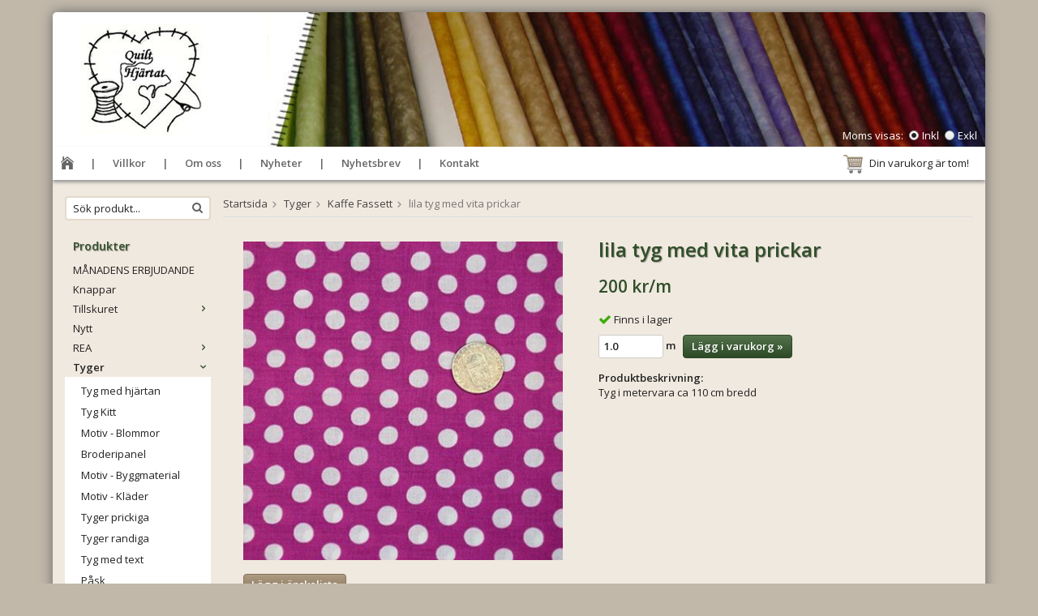

--- FILE ---
content_type: text/html; charset=UTF-8
request_url: https://butik.quilthjartat.se/tyger/kaffe-fassett/lila-tyg-med-vita-prickar/
body_size: 7559
content:
<!doctype html>
<html lang="sv" class="">
<head>
	<meta http-equiv="content-type" content="text/html; charset=utf-8">

	<title>lila tyg med vita prickar - Kaffe Fassett - Tyger - Butik.quilthjartat.se</title>

	<meta name="description" content="Tyg i metervara ca 110 cm bredd">
	<meta name="keywords" content="">
	<meta name="robots" content="index, follow">
				<meta name="viewport" content="width=device-width, initial-scale=1">
				<!-- WIKINGGRUPPEN 8.3.3 -->

	<link rel="shortcut icon" href="/favicon.png">
	<link rel="stylesheet" href="//fonts.googleapis.com/css?family=Open+Sans:400italic,600italic,700italic,400,600,700">
	<link rel="stylesheet" href="//wgrremote.se/fonts/wgr-icons/1.0/wgr-icons.min.css">
	<link rel="stylesheet" href="/frontend/view_desktop/css/compiled241.css">
<link rel="canonical" href="https://butik.quilthjartat.se/tyger/kaffe-fassett/lila-tyg-med-vita-prickar/">
	<script src="/js/modernizr-custom.min.js"></script>
	<link rel="stylesheet" type="text/css" href="/js/jquery.fancybox-2.15/jquery.fancybox.css" media="screen"><meta property="og:title" content="lila tyg med vita prickar"/>
			<meta property="og:description" content="Tyg i metervara ca 110 cm bredd"/>
			<meta property="og:type" content="product"/>
			<meta property="og:url" content="https://butik.quilthjartat.se/tyger/kaffe-fassett/lila-tyg-med-vita-prickar/"/>
			<meta property="og:site_name" content="Quilthjärtat"/><meta property="og:price:amount" content="200" />
					<meta property="og:price:currency" content="SEK" /><meta property="og:availability" content="instock" /><meta property="og:image" content="https://butik.quilthjartat.se/images/zoom/n_51.jpg"/></head>
	<body itemscope itemtype="http://schema.org/WebPage"><div id="fb-root"></div>	<div class="l-mobile-header">
		<button class="neutral-btn mini-menu js-touch-area"><i class="wgr-icon icon-list2"></i></button>
		<a href="/"><img src="/frontend/view_desktop/design/logos/logo_sv.png" class="mini-site-logo" alt="Quilthjärtat"></a>
		<div class="mini-cart-info"><span class="mini-cart-info-text">Produkten har blivit tillagd i varukorgen</span></div>
		<button class="neutral-btn mini-cart js-touch-area" onclick="goToURL('/checkout')"><div class="mini-cart-inner"><i class="wgr-icon icon-cart"></i></div></button>
	</div>
	<div class="l-holder clearfix">
	<div class="l-header" itemscope itemtype="http://schema.org/WPHeader">
		<a class="site-logo" href="/"><img src="/frontend/view_desktop/design/logos/logo_sv.png" alt="Quilthjärtat"></a>

		<div class="site-banner"></div>
					<form class="vat-selector" action="#" method="get" onsubmit="return false">
				<span class="vat-selector-title">Moms visas:</span>
									<input type="radio" name="vatsetting" value="inkl" id="vatsetting_inkl"
							onclick="setVATSetting('inkl')"
							 checked>
					<label onclick="setVATSetting('inkl')" for="vatsetting_inkl">Inkl</label>
					<input type="radio" name="vatsetting" value="exkl" id="vatsetting_exkl"
							onclick="setVATSetting('exkl')"
							>
					<label onclick="setVATSetting('exkl')" for="vatsetting_exkl">Exkl</label>
								</form> <!-- End .vat-selector -->
				</div><!-- End .l-header -->

	<div class="l-menubar clearfix">
					<ul class="nav-float site-nav" itemscope itemtype="http://schema.org/SiteNavigationElement">
				<li class="site-nav__home"><a href="/" itemprop="url"><i class="wgr-icon icon-home"></i></a></li>

									<li><a href="/info/villkor/" itemprop="url">Villkor</a></li>
					
				<li><a href="/info/om-oss/" itemprop="url">Om oss</a></li>
				
				<li class="hide-for-xlarge"><a href="/news/" itemprop="url">Nyheter</a></li>

				<li class="hide-for-xlarge"><a href="/newsletter/" itemprop="url">Nyhetsbrev</a></li>

				<li><a href="/contact/" itemprop="url">Kontakt</a></li>
			</ul><!--End .site-nav -->
						<div id="topcart-holder">
				<div id="topcart-area">
					<i class="wgr-icon icon-cart topcart-font-icon"></i><img src="/frontend/view_desktop/design/topcart_cartsymbol.png" class="topcart-icon" alt="Cart">Din varukorg är tom!&nbsp;&nbsp;<div id="topcart-hoverarea"></div>				</div>
			</div>
			<div id="popcart">
							</div>
				</div> <!-- End .l-menubar -->

	<div class="l-content clearfix">
			<div class="l-sidebar-primary" itemscope itemtype="http://schema.org/WPSideBar">

			
			<!-- Search Box -->
			<form method="get" action="/search/" class="site-search input-highlight">
				<input type="hidden" name="lang" value="sv">
									<input type="search" value="Sök produkt..." name="q" class="neutral-btn site-search__input"
						onfocus="if (this.value=='Sök produkt...') this.value=''"
						onblur="if (this.value=='') this.value='Sök produkt...'">
									<button type="submit" class="neutral-btn site-search__btn"><i class="wgr-icon icon-search"></i></button>
			</form>


			<!-- Categories -->
			<div class="module list-module">
				<h5 class="module__heading">Produkter</h5>
				<div class="module__body wipe" itemscope itemtype="http://schema.org/SiteNavigationElement">
					<ul class="listmenu listmenu-0"><li>
					<a href="/manadens-erbjudande/" title="MÅNADENS ERBJUDANDE" itemprop="url">MÅNADENS ERBJUDANDE</a></li><li>
					<a href="/knappar/" title="Knappar" itemprop="url">Knappar</a></li><li>
					<a href="/tillskuret/" title="Tillskuret" itemprop="url">Tillskuret<i class="menu-node js-menu-node wgr-icon icon-arrow-right5" data-arrows="icon-arrow-down5 icon-arrow-right5"></i></a><ul class="listmenu listmenu-1"><li>
					<a href="/tillskuret/mini-jelly-roll/" title="Mini Jelly Roll" itemprop="url">Mini Jelly Roll</a></li><li>
					<a href="/tillskuret/jelly-roll-rea/" title="Jelly Roll rea" itemprop="url">Jelly Roll rea</a></li><li>
					<a href="/tillskuret/charmpack-rea/" title="Charmpack rea" itemprop="url">Charmpack rea</a></li><li>
					<a href="/tillskuret/candy/" title="Candy" itemprop="url">Candy</a></li><li>
					<a href="/tillskuret/layer-cake-rea/" title="Layer Cake rea" itemprop="url">Layer Cake rea</a></li><li>
					<a href="/tillskuret/tyg-packar/" title="Tyg Packar" itemprop="url">Tyg Packar<i class="menu-node js-menu-node wgr-icon icon-arrow-right5" data-arrows="icon-arrow-down5 icon-arrow-right5"></i></a><ul class="listmenu listmenu-2"></ul></li><li>
					<a href="/tillskuret/charmpack/" title="CharmPack" itemprop="url">CharmPack</a></li><li>
					<a href="/tillskuret/jelly-roll/" title="Jelly Roll" itemprop="url">Jelly Roll</a></li><li>
					<a href="/tillskuret/candy-rea/" title="Candy rea" itemprop="url">Candy rea</a></li></ul></li><li>
					<a href="/nytt/" title="Nytt" itemprop="url">Nytt</a></li><li>
					<a href="/rea/" title="REA" itemprop="url">REA<i class="menu-node js-menu-node wgr-icon icon-arrow-right5" data-arrows="icon-arrow-down5 icon-arrow-right5"></i></a><ul class="listmenu listmenu-1"><li>
					<a href="/rea/sistabiten/" title="Sistabiten" itemprop="url">Sistabiten</a></li></ul></li><li class="is-listmenu-opened">
					<a class="selected" href="/tyger/" title="Tyger" itemprop="url">Tyger<i class="menu-node js-menu-node wgr-icon icon-arrow-down5" data-arrows="icon-arrow-down5 icon-arrow-right5"></i></a><ul class="listmenu listmenu-1"><li>
					<a href="/tyger/tyg-med-hjartan/" title="Tyg med hjärtan" itemprop="url">Tyg med hjärtan</a></li><li>
					<a href="/tyger/tyg-kitt/" title="Tyg Kitt" itemprop="url">Tyg Kitt</a></li><li>
					<a href="/tyger/motiv-blommor/" title="Motiv - Blommor" itemprop="url">Motiv - Blommor</a></li><li>
					<a href="/tyger/broderipanel/" title="Broderipanel" itemprop="url">Broderipanel</a></li><li>
					<a href="/tyger/motiv-byggmaterial/" title="Motiv - Byggmaterial" itemprop="url">Motiv - Byggmaterial</a></li><li>
					<a href="/tyger/motiv-klader/" title="Motiv - Kläder" itemprop="url">Motiv - Kläder</a></li><li>
					<a href="/tyger/tyger-prickiga/" title="Tyger prickiga" itemprop="url">Tyger prickiga</a></li><li>
					<a href="/tyger/tyger-randiga/" title="Tyger randiga" itemprop="url">Tyger randiga</a></li><li>
					<a href="/tyger/tyg-med-text/" title="Tyg med text" itemprop="url">Tyg med text</a></li><li>
					<a href="/tyger/pask/" title="Påsk" itemprop="url">Påsk</a></li><li>
					<a href="/tyger/turkos-tyg/" title="Turkos tyg" itemprop="url">Turkos tyg</a></li><li>
					<a href="/tyger/bla/" title="Blå" itemprop="url">Blå</a></li><li>
					<a href="/tyger/enfagade-tyger/" title="Enfägade tyger" itemprop="url">Enfägade tyger</a></li><li>
					<a href="/tyger/randiga-tyger/" title="Randiga tyger" itemprop="url">Randiga tyger</a></li><li>
					<a href="/tyger/brun/" title="Brun" itemprop="url">Brun</a></li><li>
					<a href="/tyger/gron/" title="Grön" itemprop="url">Grön</a></li><li>
					<a href="/tyger/gul-orange/" title="Gul / Orange" itemprop="url">Gul / Orange</a></li><li>
					<a href="/tyger/lila/" title="Lila" itemprop="url">Lila</a></li><li>
					<a href="/tyger/rod-rosa/" title="Röd / Rosa" itemprop="url">Röd / Rosa</a></li><li>
					<a href="/tyger/svart-gra/" title="Svart / Grå" itemprop="url">Svart / Grå</a></li><li>
					<a href="/tyger/vit-beige/" title="Vit / Beige" itemprop="url">Vit / Beige</a></li><li>
					<a href="/tyger/motiv/" title="Motiv" itemprop="url">Motiv</a></li><li>
					<a href="/tyger/motiv-djur/" title="Motiv - djur" itemprop="url">Motiv - djur</a></li><li>
					<a href="/tyger/motiv-mat/" title="Motiv - mat" itemprop="url">Motiv - mat</a></li><li>
					<a href="/tyger/motiv-sytillbehor/" title="Motiv - sytillbehör" itemprop="url">Motiv - sytillbehör</a></li><li>
					<a href="/tyger/jul/" title="Jul" itemprop="url">Jul</a></li><li>
					<a href="/tyger/barn/" title="Barn" itemprop="url">Barn</a></li><li class="is-listmenu-opened">
					<a class="selected" href="/tyger/kaffe-fassett/" title="Kaffe Fassett" itemprop="url">Kaffe Fassett</a></li><li>
					<a href="/tyger/japanska/" title="Japanska" itemprop="url">Japanska</a></li><li>
					<a href="/tyger/bali/" title="Bali" itemprop="url">Bali</a></li><li>
					<a href="/tyger/ekologiska/" title="Ekologiska" itemprop="url">Ekologiska</a></li><li>
					<a href="/tyger/extra-breda/" title="Extra breda" itemprop="url">Extra breda</a></li><li>
					<a href="/tyger/paneler/" title="Paneler" itemprop="url">Paneler</a></li><li>
					<a href="/tyger/jaquard/" title="Jaquard" itemprop="url">Jaquard</a></li><li>
					<a href="/tyger/flanell/" title="Flanell" itemprop="url">Flanell</a></li><li>
					<a href="/tyger/linne/" title="Linne" itemprop="url">Linne</a></li><li>
					<a href="/tyger/vavda/" title="Vävda" itemprop="url">Vävda</a></li><li>
					<a href="/tyger/lilla-huset-pa-prarien/" title="Lilla huset på Prärien" itemprop="url">Lilla huset på Prärien</a></li><li>
					<a href="/tyger/tula-pink/" title="Tula Pink" itemprop="url">Tula Pink</a></li><li>
					<a href="/tyger/lynette-andersson/" title="Lynette Andersson" itemprop="url">Lynette Andersson</a></li><li>
					<a href="/tyger/bomull-linne/" title="Bomull Linne" itemprop="url">Bomull Linne</a></li><li>
					<a href="/tyger/petroulium/" title="Petroulium" itemprop="url">Petroulium</a></li></ul></li><li>
					<a href="/monster/" title="Mönster" itemprop="url">Mönster<i class="menu-node js-menu-node wgr-icon icon-arrow-right5" data-arrows="icon-arrow-down5 icon-arrow-right5"></i></a><ul class="listmenu listmenu-1"><li>
					<a href="/monster/duk/" title="Duk" itemprop="url">Duk</a></li><li>
					<a href="/monster/tablett/" title="Tablett" itemprop="url">Tablett</a></li><li>
					<a href="/monster/tacke/" title="Täcke" itemprop="url">Täcke</a></li><li>
					<a href="/monster/vaska/" title="Väska" itemprop="url">Väska</a></li><li>
					<a href="/monster/bonad/" title="Bonad" itemprop="url">Bonad</a></li><li>
					<a href="/monster/broderat/" title="Broderat" itemprop="url">Broderat</a></li><li>
					<a href="/monster/jul/" title="Jul" itemprop="url">Jul</a></li><li>
					<a href="/monster/mallar/" title="Mallar" itemprop="url">Mallar</a></li><li>
					<a href="/monster/ovriga/" title="Övriga" itemprop="url">Övriga<i class="menu-node js-menu-node wgr-icon icon-arrow-right5" data-arrows="icon-arrow-down5 icon-arrow-right5"></i></a><ul class="listmenu listmenu-2"><li>
					<a href="/monster/ovriga/broderi/" title="Broderi" itemprop="url">Broderi</a></li></ul></li><li>
					<a href="/monster/hjartan/" title="Hjärtan" itemprop="url">Hjärtan</a></li><li>
					<a href="/monster/monas-design/" title="Monas design" itemprop="url">Monas design</a></li></ul></li><li>
					<a href="/tillbehor/" title="Tillbehör" itemprop="url">Tillbehör<i class="menu-node js-menu-node wgr-icon icon-arrow-right5" data-arrows="icon-arrow-down5 icon-arrow-right5"></i></a><ul class="listmenu listmenu-1"><li>
					<a href="/tillbehor/dragkedjor/" title="Dragkedjor" itemprop="url">Dragkedjor</a></li><li>
					<a href="/tillbehor/vasktillbehor/" title="Väsktillbehör" itemprop="url">Väsktillbehör</a></li></ul></li><li>
					<a href="/ovrigt/" title="Övrigt" itemprop="url">Övrigt<i class="menu-node js-menu-node wgr-icon icon-arrow-right5" data-arrows="icon-arrow-down5 icon-arrow-right5"></i></a><ul class="listmenu listmenu-1"><li>
					<a href="/ovrigt/mallar-och-linjaler/" title="Mallar och Linjaler" itemprop="url">Mallar och Linjaler<i class="menu-node js-menu-node wgr-icon icon-arrow-right5" data-arrows="icon-arrow-down5 icon-arrow-right5"></i></a><ul class="listmenu listmenu-2"><li>
					<a href="/ovrigt/mallar-och-linjaler/creative-linjaler/" title="Creative linjaler" itemprop="url">Creative linjaler</a></li></ul></li><li>
					<a href="/ovrigt/presentkort/" title="Presentkort" itemprop="url">Presentkort</a></li></ul></li><li>
					<a href="/vadd-mellanlagg/" title="Vadd Mellanlägg" itemprop="url">Vadd Mellanlägg</a></li><li>
					<a href="/garn/" title="Garn" itemprop="url">Garn<i class="menu-node js-menu-node wgr-icon icon-arrow-right5" data-arrows="icon-arrow-down5 icon-arrow-right5"></i></a><ul class="listmenu listmenu-1"><li>
					<a href="/garn/batikfargat-bomullsgarn/" title="Batikfärgat bomullsgarn" itemprop="url">Batikfärgat bomullsgarn</a></li></ul></li><li>
					<a href="/kork/" title="Kork" itemprop="url">Kork</a></li><li>
					<a href="/tyger-bas/" title="Tyger bas" itemprop="url">Tyger bas<i class="menu-node js-menu-node wgr-icon icon-arrow-right5" data-arrows="icon-arrow-down5 icon-arrow-right5"></i></a><ul class="listmenu listmenu-1"><li>
					<a href="/tyger-bas/bastyg-dimpel/" title="Bastyg Dimpel" itemprop="url">Bastyg Dimpel</a></li><li>
					<a href="/tyger-bas/bastyg-tilda/" title="Bastyg Tilda" itemprop="url">Bastyg Tilda</a></li><li>
					<a href="/tyger-bas/bastyg-chalkand-charcoal-robertkaufman/" title="Bastyg Chalkand &amp; Charcoal RobertKaufman" itemprop="url">Bastyg Chalkand & Charcoal RobertKaufman</a></li><li>
					<a href="/tyger-bas/moda-mabel/" title="Moda / Mabel" itemprop="url">Moda / Mabel</a></li><li>
					<a href="/tyger-bas/bastyg-stof-melange/" title="Bastyg Stof Melange" itemprop="url">Bastyg Stof Melange</a></li><li>
					<a href="/tyger-bas/bastyg-moda-grunge/" title="Bastyg Moda Grunge" itemprop="url">Bastyg Moda Grunge</a></li><li>
					<a href="/tyger-bas/basic-red/" title="Basic Red" itemprop="url">Basic Red</a></li><li>
					<a href="/tyger-bas/petits-points/" title="Petits Points" itemprop="url">Petits Points</a></li></ul></li><li>
					<a href="/rea-packar/" title="REA Packar" itemprop="url">REA Packar</a></li><li>
					<a href="/disney/" title="Disney" itemprop="url">Disney</a></li><li>
					<a href="/manadens-tyg/" title="Månadens Tyg" itemprop="url">Månadens Tyg</a></li><li>
					<a href="/manadens-baserbjudande/" title="Månadens Baserbjudande" itemprop="url">Månadens Baserbjudande</a></li></ul>
					<ul class="listmenu listmenu-0">
						
						<li>
							<a class="" href="/sitemap/" title="Sitemap" itemprop="url">Sitemap</a>
							<div class="menu-node"></div>
						</li>
					</ul>
				</div>
			</div> <!-- End .module -->

			
			<!-- Other Stuff -->
			<div class="module list-module">
				<h5 class="module__heading">Övrigt</h5>
				<div class="module__body wipe">
					<ul class="listmenu listmenu-0" itemscope itemtype="http://schema.org/SiteNavigationElement">
														<li><a class="" href="/info/galleri-kuddar/" itemprop="url">Galleri Kuddar</a></li>
																<li><a class="" href="/info/galleri-lcjrcpoch-candy/" itemprop="url">Galleri LC.JR.CPoch Candy </a></li>
																<li><a class="" href="/info/galleri-lopare-dukar/" itemprop="url">Galleri Löpare & Dukar</a></li>
																<li><a class="" href="/info/galleri-symester-2015/" itemprop="url">Galleri Symester 2015</a></li>
																<li><a class="" href="/info/galleri-tacken-bonader/" itemprop="url">Galleri Täcken & Bonader</a></li>
																<li><a class="" href="/info/galleri-vaskor/" itemprop="url">Galleri Väskor</a></li>
																<li><a class="" href="/info/galleri-ovrigt/" itemprop="url">Galleri Övrigt</a></li>
																<li><a class="" href="/info/gratismonster-1/" itemprop="url">Gratismönster 1</a></li>
																<li><a class="" href="/info/gratismonster-2/" itemprop="url">Gratismönster 2</a></li>
																<li><a class="" href="/info/gratismonster-3/" itemprop="url">Gratismönster 3</a></li>
																<li><a class="" href="/info/gratismonster-4/" itemprop="url">Gratismönster 4</a></li>
																<li><a class="" href="/info/karta/" itemprop="url">Karta</a></li>
																<li><a class="" href="/info/maraton-film-2019/" itemprop="url">Maraton film 2019</a></li>
																<li><a class="" href="/info/quilthjartats-aktiviteter-varen-2026/" itemprop="url">Quilthjärtats aktiviteter våren 2026</a></li>
																<li><a class="" href="/info/quilthjartats-integritetspolicy/" itemprop="url">Quilthjärtats Integritetspolicy</a></li>
																<li><a class="" href="/info/quilttraff-i-manstorp-2016/" itemprop="url">Quiltträff i Månstorp 2016</a></li>
																<li><a class="" href="/info/recept/" itemprop="url">Recept</a></li>
																<li><a class="" href="/info/symester-2026/" itemprop="url">Symester 2026</a></li>
														<li><a class="" href="/news/" itemprop="url">Nyheter</a></li>

												<li><a class="" href="/newsletter/" itemprop="url">Nyhetsbrev</a></li>

												<li><a class="" href="/links/" itemprop="url">Länkar</a></li>

												<li><a class="" href="/contact/" itemprop="url">Kontakt</a></li>

													<li><a class="" href="/about-cookies/" itemprop="url">Om cookies</a></li>
														<li><a class="" href="/retail-application/" itemprop="url">Avtalskund</a></li>
														<li><a class="" href="/customer-login/" itemprop="url">Logga in</a></li>
							
					</ul>
				</div>
			</div> <!-- End .module -->

							<div class="module">
					<h5 class="module__heading">Kundtjänst</h5>
					<div class="module__body"><p>Tel: 0435-33001,<br>076 - 1252997&nbsp;</p><p>E-post:&nbsp;<br><a href="mailto:butik@quilthjartat.se">butik@quilthjartat.se</a>&nbsp;</p></div>
				</div><!-- End .module -->
								<div class="module">
					<h5 class="module__heading">Betalsätt</h5>
					<div class="module__body">
													<img class="payment-logo payment-logo--list" alt="Swish" src="//wgrremote.se/img/logos/swish.png">
												</div>
				</div><!-- End .module -->
						</div><!-- End of .l-sidebar-primary -->
		
	<div class="l-main">
					<ol itemprop="breadcrumb" class="nav breadcrumbs clearfix">
				<li><a href="/">Startsida</a><i class="wgr-icon icon-arrow-right5" style="vertical-align:middle;"></i></li>
										<li><a href="/tyger/" title="Tyger">Tyger</a><i class="wgr-icon icon-arrow-right5" style="vertical-align:middle;"></i></li>
												<li><a href="/tyger/kaffe-fassett/" title="Kaffe Fassett">Kaffe Fassett</a><i class="wgr-icon icon-arrow-right5" style="vertical-align:middle;"></i></li>
												<li>lila tyg med vita prickar</li>
									</ol>
					<div class="l-inner" itemscope itemtype="http://schema.org/WebPageElement" itemprop="mainContentOfPage"><div itemprop="about" itemscope itemtype="http://schema.org/Product">
	<div class="l-product">
		<div class="l-product-col-1"><div id="currentBild" class="product-carousel"><a id="currentBildLink" href="https://butik.quilthjartat.se/tyger/kaffe-fassett/lila-tyg-med-vita-prickar/" title="Förstora bilden"><img src="/images/normal/n_51.jpg" alt="lila tyg med vita prickar" itemprop="image"></a></div><div class="product-thumbs" style="display:none;">
				<a class="fancyBoxLink" rel="produktbilder" href="/images/zoom/n_51.jpg"><img src="/images/list/n_51.jpg" alt="lila tyg med vita prickar" id="thumb0"></a>
			</div></div>
	<div class="l-product-col-2">
		<h1 class="product-title" itemprop="name">lila tyg med vita prickar</h1><form name="addToBasketForm" id="addToBasketForm"
			action="/checkout/?action=additem"
			method="post" onsubmit="return checkVisaProdSubmit()">
		<input type="hidden" id="aktivprislista" value="0">
		<input type="hidden" id="aktivprislistaprocent" value="100"><input type="hidden" id="avtalskund" value="0"><div class="product-price-field" itemprop="offers" itemscope itemtype="http://schema.org/Offer">
				<span id="prisruta" class="price produktpris" itemprop="price">200 kr</span><span class="price">/m</span><div id="duspararDiv">
					<span id="dusparar" class="muted"></span>
				</div><link itemprop="availability" href="http://schema.org/InStock"><meta itemprop="priceCurrency" content="SEK">
				</div>		<div id="addToCardButtonDiv">
			<div class="product-stock">
				<div id="lagerstatusFinns" class="product-stock-item in-stock">
					<i class="wgr-icon icon-check"></i> <span class="product-stock-item__text">Finns i lager</span>
				</div>
				<div id="lagerstatusBestallningsvara" class="product-stock-item on-order">
					<span class="product-stock-item__text"><i class="wgr-icon icon-info2"></i> Finns ej i lagret</span>
				</div>
				<div id="lagerstatusFinnsNagra" class="product-stock-item soon-out-of-stock">
					<i class="wgr-icon icon-info2"></i> <span class="product-stock-item__text js-replace-stock-text">.</span>
				</div>
			</div>

			<div class="product-cart-button-wrapper">
									<input type="number" name="antal" id="antal" step="0.1" min="0" title="Antal" class="product-quantity product-quantity--unit" maxlength="10" value="1.0" onkeyup="updateValSum()"> <b>m</b> &nbsp;
								<a class="btn btn--primary visaprodBuyButton" href="#" onclick="return visaProdSubmit()">Lägg i varukorg &raquo;</a>
			</div>
					</div>
		<div id="lagerstatusFinnsEj" class="product-stock product-stock-item out-of-stock">
			<i class="wgr-icon icon-times"></i> <span class="product-stock-item__text">Finns ej i lagret</span>
		</div>
		<div id="stafflandemain"></div>
		<input type="hidden" id="hasStafflande" value="false">
		<input type="hidden" name="staffAntalFras" value="Antal">
		<input type="hidden" name="staffPrisFras" value="Pris /st">
		<input type="hidden" name="ordPrisFras" value="Ord.">
		<input type="hidden" name="valdKombination" value="3033">
		<input type="hidden" name="varamoms" value="25">
		<input type="hidden" name="inKampanj" value="0">
		<input type="hidden" name="hasValalternativ" value="0">
		<input type="hidden" name="id" value="2649">
		<input type="hidden" name="bestallningsvara" value="0">
		<input type="hidden" name="lagergrans" value="0"><div class="product-description"><b>Produktbeskrivning:</b>
		<div itemprop="description">Tyg i metervara ca 110 cm bredd</div>
		<br><br></div></form></div><div class="l-product-col-3"><div class="hidden-print"><a class="btn" href="/wishlist/?action=add&id=2649">Lägg i önskelista</a><br><br>		<div class="addthis_toolbox addthis_default_style addthis_20x20_style" addthis:title="lila tyg med vita prickar">
			<a class="addthis_button_facebook"></a>
			<a class="addthis_button_twitter"></a>
			<a class="addthis_button_email"></a>
			<a class="addthis_button_pinterest_share"></a>
			<a class="addthis_button_google_plusone_share"></a>
		</div>
		</div><div id="produktdata">
	<br>
	<b>Artikelnummer:</b><br>
	<span id="articleno">N_51</span><br>
			<div id="directLinkblock" class="hidden-print">
			<br>
			<b>Direktlänk:</b><br>
			<span id="directLink"><a rel="nofollow" href="https://butik.quilthjartat.se/tyger/kaffe-fassett/lila-tyg-med-vita-prickar/">Högerklicka och kopiera adressen</a></span>
		</div>
		<br>
		</div>
</div></div></div><script type="text/javascript">
var kombinationer = new Array(); var newComb;newComb = new Object;
				newComb.lagertyp = 2;
				newComb.lagret = 1;
				newComb.isUnit = true;
				newComb.unit = 'm';
				newComb.pris = 200;
				newComb.kampanjpris = 200;
				newComb.prislistapris = '';
				newComb.dbid = 3033;
				newComb.selectedImageID = 0;
				newComb.artno = 'N_51';
				newComb.alternativ = new Array();kombinationer.push(newComb);
</script></div></div></div> <!-- End of .l-main, .l-content and .l-inner -->
<div class="l-footer" itemscope itemtype="http://schema.org/WPFooter">

	<!-- Contact us -->
	<div class="l-footer-col-1">
		<h3>Kontakta oss</h3><p>Quilthj&auml;rtat<br>M&aring;nstorp 114<br>284 91 Perstorp</p><p>Tel: 0435-33001, 076 - 1252997&nbsp;<br>E-post:&nbsp;<a href="mailto:butik@quilthjartat.se">butik@quilthjartat.se</a>&nbsp;</p>	</div>

	<!-- Follow us -->
	<div class="l-footer-col-2">
		<h3>F&ouml;lj oss</h3><p><a href="https://www.facebook.com/Quilthj%C3%A4rtat-315464281975388/"><i class="wgr-icon icon-facebook-official" style="color:rgb(60, 91, 153);font-size:35px;"></i></a></p>	</div>

	<!-- Newsletter subscription -->
	<div class="l-footer-col-3">
		<h3>Nyhetsbrev</h3>
		<form action="/newsletter/" method="post" id="footerNewsletterForm">
			<input type="text" name="epost" class="input-highlight stretched" style="margin-bottom:5px;" size="20" value="E-post..."
					onfocus="if (this.value=='E-post...') this.value=''"
					onblur="if (this.value=='') this.value='E-post...'">
			<a class="btn btn--primary" style="float:right;" href="#" onclick="return footerNewsletterFormSubmit()">
				Anmäl mig</a>
		</form>
	</div>

	<!-- About us -->
	<div class="l-footer-col-overflow">
		<h3>Om oss</h3><p>Quilhj&auml;rtat &auml;r en butik som framf&ouml;rallt s&auml;ljer lappteknikstyger samt passande tillbeh&ouml;r. Butiken&nbsp;ligger i skogen strax norr om Perstorp i Sk&aring;ne.</p>	</div>

	<!-- footer-payment for mobile-size -->
	<div class="l-footer-payment">
					<img class="payment-logo payment-logo--list" alt="Swish" src="//wgrremote.se/img/logos/swish.png">
				</div><!-- end .l-footer-payment -->
</div><!-- End .l-footer -->

	<div class="l-mobile-nav">

		<!-- Search Box -->
		<form method="get" action="/search/" class="site-search input-highlight">
			<input type="hidden" name="lang" value="sv">
							<input type="search" value="Sök produkt..." name="q" class="neutral-btn site-search__input"
					onfocus="if (this.value=='Sök produkt...') this.value=''"
					onblur="if (this.value=='') this.value='Sök produkt...'">
							<button type="submit" class="neutral-btn site-search__btn"><i class="wgr-icon icon-search"></i></button>
		</form>

		<div class="mobile-module">
			<h5 class="mobile-module__heading">Produkter</h5>
			<ul class="mobile-listmenu mobile-listmenu-0"><li>
					<a href="/manadens-erbjudande/" title="MÅNADENS ERBJUDANDE" itemprop="url">MÅNADENS ERBJUDANDE</a></li><li>
					<a href="/knappar/" title="Knappar" itemprop="url">Knappar</a></li><li>
					<a href="/tillskuret/" title="Tillskuret" itemprop="url">Tillskuret<i class="menu-node js-menu-node wgr-icon icon-arrow-right5" data-arrows="icon-arrow-down5 icon-arrow-right5"></i></a><ul class="mobile-listmenu mobile-listmenu-1"><li>
					<a href="/tillskuret/mini-jelly-roll/" title="Mini Jelly Roll" itemprop="url">Mini Jelly Roll</a></li><li>
					<a href="/tillskuret/jelly-roll-rea/" title="Jelly Roll rea" itemprop="url">Jelly Roll rea</a></li><li>
					<a href="/tillskuret/charmpack-rea/" title="Charmpack rea" itemprop="url">Charmpack rea</a></li><li>
					<a href="/tillskuret/candy/" title="Candy" itemprop="url">Candy</a></li><li>
					<a href="/tillskuret/layer-cake-rea/" title="Layer Cake rea" itemprop="url">Layer Cake rea</a></li><li>
					<a href="/tillskuret/tyg-packar/" title="Tyg Packar" itemprop="url">Tyg Packar<i class="menu-node js-menu-node wgr-icon icon-arrow-right5" data-arrows="icon-arrow-down5 icon-arrow-right5"></i></a><ul class="mobile-listmenu mobile-listmenu-2"></ul></li><li>
					<a href="/tillskuret/charmpack/" title="CharmPack" itemprop="url">CharmPack</a></li><li>
					<a href="/tillskuret/jelly-roll/" title="Jelly Roll" itemprop="url">Jelly Roll</a></li><li>
					<a href="/tillskuret/candy-rea/" title="Candy rea" itemprop="url">Candy rea</a></li></ul></li><li>
					<a href="/nytt/" title="Nytt" itemprop="url">Nytt</a></li><li>
					<a href="/rea/" title="REA" itemprop="url">REA<i class="menu-node js-menu-node wgr-icon icon-arrow-right5" data-arrows="icon-arrow-down5 icon-arrow-right5"></i></a><ul class="mobile-listmenu mobile-listmenu-1"><li>
					<a href="/rea/sistabiten/" title="Sistabiten" itemprop="url">Sistabiten</a></li></ul></li><li class="is-listmenu-opened">
					<a class="selected" href="/tyger/" title="Tyger" itemprop="url">Tyger<i class="menu-node js-menu-node wgr-icon icon-arrow-down5" data-arrows="icon-arrow-down5 icon-arrow-right5"></i></a><ul class="mobile-listmenu mobile-listmenu-1"><li>
					<a href="/tyger/tyg-med-hjartan/" title="Tyg med hjärtan" itemprop="url">Tyg med hjärtan</a></li><li>
					<a href="/tyger/tyg-kitt/" title="Tyg Kitt" itemprop="url">Tyg Kitt</a></li><li>
					<a href="/tyger/motiv-blommor/" title="Motiv - Blommor" itemprop="url">Motiv - Blommor</a></li><li>
					<a href="/tyger/broderipanel/" title="Broderipanel" itemprop="url">Broderipanel</a></li><li>
					<a href="/tyger/motiv-byggmaterial/" title="Motiv - Byggmaterial" itemprop="url">Motiv - Byggmaterial</a></li><li>
					<a href="/tyger/motiv-klader/" title="Motiv - Kläder" itemprop="url">Motiv - Kläder</a></li><li>
					<a href="/tyger/tyger-prickiga/" title="Tyger prickiga" itemprop="url">Tyger prickiga</a></li><li>
					<a href="/tyger/tyger-randiga/" title="Tyger randiga" itemprop="url">Tyger randiga</a></li><li>
					<a href="/tyger/tyg-med-text/" title="Tyg med text" itemprop="url">Tyg med text</a></li><li>
					<a href="/tyger/pask/" title="Påsk" itemprop="url">Påsk</a></li><li>
					<a href="/tyger/turkos-tyg/" title="Turkos tyg" itemprop="url">Turkos tyg</a></li><li>
					<a href="/tyger/bla/" title="Blå" itemprop="url">Blå</a></li><li>
					<a href="/tyger/enfagade-tyger/" title="Enfägade tyger" itemprop="url">Enfägade tyger</a></li><li>
					<a href="/tyger/randiga-tyger/" title="Randiga tyger" itemprop="url">Randiga tyger</a></li><li>
					<a href="/tyger/brun/" title="Brun" itemprop="url">Brun</a></li><li>
					<a href="/tyger/gron/" title="Grön" itemprop="url">Grön</a></li><li>
					<a href="/tyger/gul-orange/" title="Gul / Orange" itemprop="url">Gul / Orange</a></li><li>
					<a href="/tyger/lila/" title="Lila" itemprop="url">Lila</a></li><li>
					<a href="/tyger/rod-rosa/" title="Röd / Rosa" itemprop="url">Röd / Rosa</a></li><li>
					<a href="/tyger/svart-gra/" title="Svart / Grå" itemprop="url">Svart / Grå</a></li><li>
					<a href="/tyger/vit-beige/" title="Vit / Beige" itemprop="url">Vit / Beige</a></li><li>
					<a href="/tyger/motiv/" title="Motiv" itemprop="url">Motiv</a></li><li>
					<a href="/tyger/motiv-djur/" title="Motiv - djur" itemprop="url">Motiv - djur</a></li><li>
					<a href="/tyger/motiv-mat/" title="Motiv - mat" itemprop="url">Motiv - mat</a></li><li>
					<a href="/tyger/motiv-sytillbehor/" title="Motiv - sytillbehör" itemprop="url">Motiv - sytillbehör</a></li><li>
					<a href="/tyger/jul/" title="Jul" itemprop="url">Jul</a></li><li>
					<a href="/tyger/barn/" title="Barn" itemprop="url">Barn</a></li><li class="is-listmenu-opened">
					<a class="selected" href="/tyger/kaffe-fassett/" title="Kaffe Fassett" itemprop="url">Kaffe Fassett</a></li><li>
					<a href="/tyger/japanska/" title="Japanska" itemprop="url">Japanska</a></li><li>
					<a href="/tyger/bali/" title="Bali" itemprop="url">Bali</a></li><li>
					<a href="/tyger/ekologiska/" title="Ekologiska" itemprop="url">Ekologiska</a></li><li>
					<a href="/tyger/extra-breda/" title="Extra breda" itemprop="url">Extra breda</a></li><li>
					<a href="/tyger/paneler/" title="Paneler" itemprop="url">Paneler</a></li><li>
					<a href="/tyger/jaquard/" title="Jaquard" itemprop="url">Jaquard</a></li><li>
					<a href="/tyger/flanell/" title="Flanell" itemprop="url">Flanell</a></li><li>
					<a href="/tyger/linne/" title="Linne" itemprop="url">Linne</a></li><li>
					<a href="/tyger/vavda/" title="Vävda" itemprop="url">Vävda</a></li><li>
					<a href="/tyger/lilla-huset-pa-prarien/" title="Lilla huset på Prärien" itemprop="url">Lilla huset på Prärien</a></li><li>
					<a href="/tyger/tula-pink/" title="Tula Pink" itemprop="url">Tula Pink</a></li><li>
					<a href="/tyger/lynette-andersson/" title="Lynette Andersson" itemprop="url">Lynette Andersson</a></li><li>
					<a href="/tyger/bomull-linne/" title="Bomull Linne" itemprop="url">Bomull Linne</a></li><li>
					<a href="/tyger/petroulium/" title="Petroulium" itemprop="url">Petroulium</a></li></ul></li><li>
					<a href="/monster/" title="Mönster" itemprop="url">Mönster<i class="menu-node js-menu-node wgr-icon icon-arrow-right5" data-arrows="icon-arrow-down5 icon-arrow-right5"></i></a><ul class="mobile-listmenu mobile-listmenu-1"><li>
					<a href="/monster/duk/" title="Duk" itemprop="url">Duk</a></li><li>
					<a href="/monster/tablett/" title="Tablett" itemprop="url">Tablett</a></li><li>
					<a href="/monster/tacke/" title="Täcke" itemprop="url">Täcke</a></li><li>
					<a href="/monster/vaska/" title="Väska" itemprop="url">Väska</a></li><li>
					<a href="/monster/bonad/" title="Bonad" itemprop="url">Bonad</a></li><li>
					<a href="/monster/broderat/" title="Broderat" itemprop="url">Broderat</a></li><li>
					<a href="/monster/jul/" title="Jul" itemprop="url">Jul</a></li><li>
					<a href="/monster/mallar/" title="Mallar" itemprop="url">Mallar</a></li><li>
					<a href="/monster/ovriga/" title="Övriga" itemprop="url">Övriga<i class="menu-node js-menu-node wgr-icon icon-arrow-right5" data-arrows="icon-arrow-down5 icon-arrow-right5"></i></a><ul class="mobile-listmenu mobile-listmenu-2"><li>
					<a href="/monster/ovriga/broderi/" title="Broderi" itemprop="url">Broderi</a></li></ul></li><li>
					<a href="/monster/hjartan/" title="Hjärtan" itemprop="url">Hjärtan</a></li><li>
					<a href="/monster/monas-design/" title="Monas design" itemprop="url">Monas design</a></li></ul></li><li>
					<a href="/tillbehor/" title="Tillbehör" itemprop="url">Tillbehör<i class="menu-node js-menu-node wgr-icon icon-arrow-right5" data-arrows="icon-arrow-down5 icon-arrow-right5"></i></a><ul class="mobile-listmenu mobile-listmenu-1"><li>
					<a href="/tillbehor/dragkedjor/" title="Dragkedjor" itemprop="url">Dragkedjor</a></li><li>
					<a href="/tillbehor/vasktillbehor/" title="Väsktillbehör" itemprop="url">Väsktillbehör</a></li></ul></li><li>
					<a href="/ovrigt/" title="Övrigt" itemprop="url">Övrigt<i class="menu-node js-menu-node wgr-icon icon-arrow-right5" data-arrows="icon-arrow-down5 icon-arrow-right5"></i></a><ul class="mobile-listmenu mobile-listmenu-1"><li>
					<a href="/ovrigt/mallar-och-linjaler/" title="Mallar och Linjaler" itemprop="url">Mallar och Linjaler<i class="menu-node js-menu-node wgr-icon icon-arrow-right5" data-arrows="icon-arrow-down5 icon-arrow-right5"></i></a><ul class="mobile-listmenu mobile-listmenu-2"><li>
					<a href="/ovrigt/mallar-och-linjaler/creative-linjaler/" title="Creative linjaler" itemprop="url">Creative linjaler</a></li></ul></li><li>
					<a href="/ovrigt/presentkort/" title="Presentkort" itemprop="url">Presentkort</a></li></ul></li><li>
					<a href="/vadd-mellanlagg/" title="Vadd Mellanlägg" itemprop="url">Vadd Mellanlägg</a></li><li>
					<a href="/garn/" title="Garn" itemprop="url">Garn<i class="menu-node js-menu-node wgr-icon icon-arrow-right5" data-arrows="icon-arrow-down5 icon-arrow-right5"></i></a><ul class="mobile-listmenu mobile-listmenu-1"><li>
					<a href="/garn/batikfargat-bomullsgarn/" title="Batikfärgat bomullsgarn" itemprop="url">Batikfärgat bomullsgarn</a></li></ul></li><li>
					<a href="/kork/" title="Kork" itemprop="url">Kork</a></li><li>
					<a href="/tyger-bas/" title="Tyger bas" itemprop="url">Tyger bas<i class="menu-node js-menu-node wgr-icon icon-arrow-right5" data-arrows="icon-arrow-down5 icon-arrow-right5"></i></a><ul class="mobile-listmenu mobile-listmenu-1"><li>
					<a href="/tyger-bas/bastyg-dimpel/" title="Bastyg Dimpel" itemprop="url">Bastyg Dimpel</a></li><li>
					<a href="/tyger-bas/bastyg-tilda/" title="Bastyg Tilda" itemprop="url">Bastyg Tilda</a></li><li>
					<a href="/tyger-bas/bastyg-chalkand-charcoal-robertkaufman/" title="Bastyg Chalkand &amp; Charcoal RobertKaufman" itemprop="url">Bastyg Chalkand & Charcoal RobertKaufman</a></li><li>
					<a href="/tyger-bas/moda-mabel/" title="Moda / Mabel" itemprop="url">Moda / Mabel</a></li><li>
					<a href="/tyger-bas/bastyg-stof-melange/" title="Bastyg Stof Melange" itemprop="url">Bastyg Stof Melange</a></li><li>
					<a href="/tyger-bas/bastyg-moda-grunge/" title="Bastyg Moda Grunge" itemprop="url">Bastyg Moda Grunge</a></li><li>
					<a href="/tyger-bas/basic-red/" title="Basic Red" itemprop="url">Basic Red</a></li><li>
					<a href="/tyger-bas/petits-points/" title="Petits Points" itemprop="url">Petits Points</a></li></ul></li><li>
					<a href="/rea-packar/" title="REA Packar" itemprop="url">REA Packar</a></li><li>
					<a href="/disney/" title="Disney" itemprop="url">Disney</a></li><li>
					<a href="/manadens-tyg/" title="Månadens Tyg" itemprop="url">Månadens Tyg</a></li><li>
					<a href="/manadens-baserbjudande/" title="Månadens Baserbjudande" itemprop="url">Månadens Baserbjudande</a></li></ul>			<ul class="mobile-listmenu mobile-listmenu-0">
							</ul>
		</div>
		
		<!-- Other Stuff -->
		<div class="mobile-module">
			<h5 class="mobile-module__heading">Övrigt</h5>
			<ul class="mobile-listmenu mobile-listmenu-0" itemscope itemtype="http://schema.org/SiteNavigationElement">
										<li><a href="/info/galleri-kuddar/" itemprop="url">Galleri Kuddar</a></li>
												<li><a href="/info/galleri-lcjrcpoch-candy/" itemprop="url">Galleri LC.JR.CPoch Candy </a></li>
												<li><a href="/info/galleri-lopare-dukar/" itemprop="url">Galleri Löpare & Dukar</a></li>
												<li><a href="/info/galleri-symester-2015/" itemprop="url">Galleri Symester 2015</a></li>
												<li><a href="/info/galleri-tacken-bonader/" itemprop="url">Galleri Täcken & Bonader</a></li>
												<li><a href="/info/galleri-vaskor/" itemprop="url">Galleri Väskor</a></li>
												<li><a href="/info/galleri-ovrigt/" itemprop="url">Galleri Övrigt</a></li>
												<li><a href="/info/gratismonster-1/" itemprop="url">Gratismönster 1</a></li>
												<li><a href="/info/gratismonster-2/" itemprop="url">Gratismönster 2</a></li>
												<li><a href="/info/gratismonster-3/" itemprop="url">Gratismönster 3</a></li>
												<li><a href="/info/gratismonster-4/" itemprop="url">Gratismönster 4</a></li>
												<li><a href="/info/karta/" itemprop="url">Karta</a></li>
												<li><a href="/info/maraton-film-2019/" itemprop="url">Maraton film 2019</a></li>
												<li><a href="/info/quilthjartats-aktiviteter-varen-2026/" itemprop="url">Quilthjärtats aktiviteter våren 2026</a></li>
												<li><a href="/info/quilthjartats-integritetspolicy/" itemprop="url">Quilthjärtats Integritetspolicy</a></li>
												<li><a href="/info/quilttraff-i-manstorp-2016/" itemprop="url">Quiltträff i Månstorp 2016</a></li>
												<li><a href="/info/recept/" itemprop="url">Recept</a></li>
												<li><a href="/info/symester-2026/" itemprop="url">Symester 2026</a></li>
						
				<li><a href="/news/" itemprop="url">Nyheter</a></li>

				<li><a href="/newsletter/" itemprop="url">Nyhetsbrev</a></li>

				<li><a href="/links/" itemprop="url">Länkar</a></li>

				<li><a href="/contact/" itemprop="url">Kontakt</a></li>

									<li><a href="/about-cookies/" itemprop="url">Om cookies</a></li>
										<li><a href="/retail-application/" itemprop="url">Avtalskund</a></li>
										<li><a href="/customer-login/" itemprop="url">Logga in</a></li>
					
			</ul>
		</div><!-- End .mobile-module -->
		
	</div><!-- end .l-mobile-nav -->
	</div><!-- .l-holder -->

<!-- Credits -->
<div class="wgr-production">
	Drift & produktion:	<a href="https://wikinggruppen.se/e-handel/" target="_blank">Wikinggruppen</a>
</div>

<script src="//ajax.googleapis.com/ajax/libs/jquery/1.11.0/jquery.min.js"></script>
<script>window.jQuery || document.write('<script src="/js/jquery-1.11.0.min.js"><\/script>');</script>
<script>
if ($(".klarna-widget").length > 0) {
	(function(){var a = document.createElement("script");a.async=1;
	a.src="https://cdn.klarna.com/1.0/code/client/all.js";$("body").append(a);})();
}
</script>

	<script src="/js/phrases/sv.js?241"></script>
	<script src="/js/compiled_desktop241.js"></script>
	<script>
WGR.cartParams = {"languageCode":"sv","showPricesWithoutVAT":0,"currencyPrintFormat":"%1,%2 kr","currencyCode":"SEK","countryID":1,"pricesWithoutVAT":"0","animateProducts":"1","frontSystemCode":"default"};initMainShared();</script><!-- stat till quilt Start of StatCounter Code -->
<script type="text/javascript">
var sc_project=5601789; 
var sc_invisible=1; 
var sc_partition=63; 
var sc_click_stat=1; 
var sc_security="c6ab1674"; 
</script>

<script type="text/javascript"
src="https://www.statcounter.com/counter/counter.js"></script><noscript><div
class="statcounter"><a title="joomla site stats"
href="https://www.statcounter.com/joomla/"
target="_blank"><img class="statcounter"
src="https://c.statcounter.com/5601789/0/c6ab1674/1/"
alt="joomla site stats" ></a></div></noscript>
<!-- End of StatCounter Code --><script charset="UTF-8" src="/js/jquery.fancybox-2.15/jquery.fancybox.pack.js"></script>
	<script src="/js/js_visaprod.js?241"></script>
		<script>
	var addthis_config = {
		data_track_addressbar: false
	};
	</script>
	<script type="text/javascript" src="//s7.addthis.com/js/300/addthis_widget.js"></script>
	
</body></html>